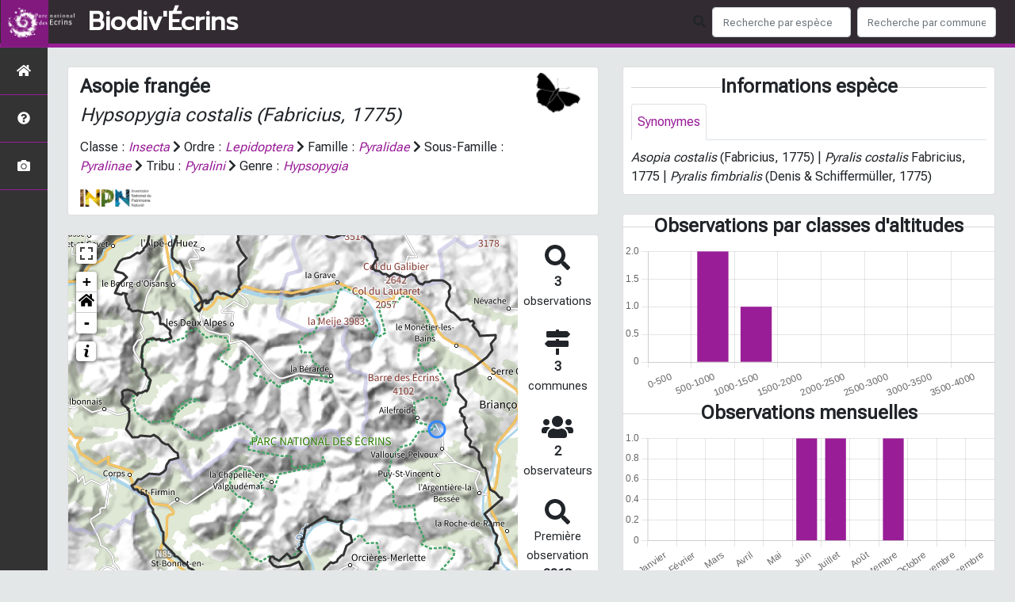

--- FILE ---
content_type: text/html; charset=utf-8
request_url: https://biodiversite.ecrins-parcnational.fr/espece/248060
body_size: 11460
content:
<!doctype html>

<html lang='fr'>

<head>
<base href="">
    <meta name="viewport" content="width=device-width, initial-scale=1.0">

    <title>
     
    Asopie frangée - 
     
    Hypsopygia costalis
 | Biodiv&#39;Écrins - Parc national des Écrins</title>
    
    

    <!-- Jquery -->
    <script type=text/javascript src="/static/node_modules/jquery/dist/jquery.min.js"></script>
    <script type=text/javascript src="/static/node_modules/jquery-ui-dist/jquery-ui.min.js"></script>
    <script type="text/javascript" src="/static/node_modules/jquery-lazy/jquery.lazy.min.js"></script>
    <link rel="stylesheet" href="/static/node_modules/jquery-ui-dist/jquery-ui.css" />
    <!-- Bootstrap -->
    <link rel="stylesheet" href="/static/node_modules/bootstrap/dist/css/bootstrap.min.css"/>
    <script type=text/javascript src="/static/node_modules/bootstrap/dist/js/bootstrap.bundle.min.js"></script>
    <!-- Leaflet -->
    <script src="/static/node_modules/leaflet/dist/leaflet.js"></script>
    <link rel="stylesheet" href="/static/node_modules/leaflet/dist/leaflet.css" />
   
    <script src="/static/node_modules/leaflet.zoomhome/dist/leaflet.zoomhome.js"></script>
    <link rel="stylesheet" href="/static/node_modules/leaflet.zoomhome/src/css/leaflet.zoomhome.css" />

    <script src="/static/node_modules/leaflet-fullscreen/dist/Leaflet.fullscreen.min.js"></script>
    <link rel="stylesheet" href="/static/node_modules/leaflet-fullscreen/dist/leaflet.fullscreen.css" />
    <!-- Slick -->
    <script src="/static/node_modules/slick-carousel/slick/slick.min.js"></script>
    <link rel="stylesheet" href="/static/node_modules/slick-carousel/slick/slick-theme.css" />
    <link rel="stylesheet" href="/static/node_modules/slick-carousel/slick/slick.css" />
    <!-- fontawesome -->
    <script src="/static/node_modules/@fortawesome/fontawesome-free/js/all.min.js"></script>
    <!-- CSS Application -->
    <link rel="SHORTCUT ICON" href="/static/custom/images/favicon.ico">
    <link rel="stylesheet" href="/static/css/atlas.css" />

    <!-- GDPR -->
    <script src="/static/node_modules/orejime/dist/orejime.js"></script>
    <link rel="stylesheet" href="/static/node_modules/orejime/dist/orejime.css" />

    
    <!-- Additional assets -->
    
<!-- Bootstrap slider -->
<link rel="stylesheet"
    href="/static/node_modules/bootstrap-slider/dist/css/bootstrap-slider.min.css" />
<script
    src="/static/node_modules/bootstrap-slider/dist/bootstrap-slider.min.js"></script>
<!-- Bootstrap switch -->
<script type="text/javascript"
    src="/static/node_modules/bootstrap-switch/dist/js/bootstrap-switch.js"></script>
<link rel="stylesheet" href="/static/node_modules/bootstrap-switch/dist/css/bootstrap3/bootstrap-switch.min.css" />
<!-- Leaflet marker cluster -->
<script src="/static/node_modules/leaflet.markercluster/dist/leaflet.markercluster.js"></script>
<link rel="stylesheet" href="/static/node_modules/leaflet.markercluster/dist/MarkerCluster.css" />
<link rel="stylesheet" href="/static/node_modules/leaflet.markercluster/dist/MarkerCluster.Default.css" />
<!-- Leaflet snogylop -->
<script src="/static/node_modules/leaflet.snogylop/src/leaflet.snogylop.js"></script>
<!-- ChartJS -->
<script src="/static/node_modules/chart.js/dist/chart.min.js"></script>

<!-- Lightbox -->
<link href="/static/node_modules/lightbox2/dist/css/lightbox.min.css" rel="stylesheet" />
<link rel="stylesheet" href="/static/css/ficheEspece.css" />

    <link rel="stylesheet" href="/static/custom/custom.css"/>
    
</head>

<body>
<header id="navbar">
    

<script type="text/javascript"> 
    var language = '' ;
</script>


<link href="https://cdnjs.cloudflare.com/ajax/libs/flag-icon-css/3.1.0/css/flag-icon.min.css" rel="stylesheet">
    <nav class="navbar navbar-expand-md navbar-light fixed-top bg-light" role="navigation">
        <a class="navbar-brand" href="/">
            <img class="logoStructure" src="/static/custom/images/logo-structure.png"/>
        </a>
        <a class="navbar-brand titreAppli" href="/">Biodiv&#39;Écrins</a>
        <button class="navbar-toggler" type="button" data-toggle="collapse" data-target="#navbarSupportedContent"
                aria-controls="navbarSupportedContent" aria-expanded="false" aria-label="Toggle navigation">
            <span class="navbar-toggler-icon"></span>
        </button>

            <div class="collapse navbar-collapse" id="navbarSupportedContent">
            <div class="navbar-nav mr-auto">
            </div>
            <div class="form-inline my-2 my-lg-0">
                <div class="mr-sm-2">
                    <i class="fas fa-search form-control-feedback"></i>
                </div>
                <form method="POST" action="" id='searchFormTaxons' role="search">
                    <div class="form-group has-feedback">
                        <input id="searchTaxons" type="text" class="form-control mr-sm-2 ajax-search small-placeholder"
                               placeholder="Recherche par espèce&nbsp;&nbsp;&nbsp;" loading="false" style="width: 175px;"  />

                    </div>
                    <input id="hiddenInputTaxons" type="hidden"name="cd_ref"/>
                </form>

                <form class="form-inline my-2 my-lg-0" method="POST"
                      onsubmit="completeAction('#searchFormCommunes', hiddenInputCommunes)" id='searchFormCommunes'
                      action=""
                      role="search">
                    <div class="form-group has-feedback">
                        <input id="searchCommunes" type="text" style="width: 175px;"
                               class="form-control mr-sm-2 ajax-search small-placeholder"
                               placeholder="Recherche par commune&nbsp;&nbsp;&nbsp;">
                    </div>
                    <input id="hiddenInputCommunes" type="hidden" name="insee">
                </form>
                <!--- Languages button and dropdown displaid if MULTILINGUAL is True-->
                
                
                
            </div>
        </div>

    </nav>


</header>

<sidebar id="sideBar">
    <ul id="sidebar_menu" class="sidebar-nav">
    <a href="/" id="menu-toggle" data-toggle="tooltip"
       data-original-title="Retour à l'accueil" data-placement="right">
        <li class="sidebar-brand"><span id="main_icon" class="fa fa-home"></span></li>
    </a>
    
        
            <a href="/static_pages/presentation" data-toggle="tooltip" data-original-title="Présentation de l&#39;atlas" data-placement="right">
                <li class="sidebar-brand">
		        
				<span class="fas fa-question-circle"></span>
			
		</li>
            </a>
        
    
    
    <a href="/photos" data-toggle="tooltip" data-original-title="Galerie photos"
       data-placement="right">
        <li class="sidebar-brand"><span class="fa fa-camera"></span></li>
    </a>


</ul>
</sidebar>
<main class="d-flex">

    <div class="container-fluid" id="page">
        
            
        
        
    <div class="container-fluid">
        <div class="row">
            <!--Left row-->
            <div class="col-md-7 col-xs-12">
              
    <div class="card mt-4" id="identityCard">
        <div class="row" id="rowIdentity">
            
                <!-- Si pas de photo, alors le premier bloc occupe toute la largeur -->
                <div class="col-sm-12" id="taxonIdentity">
            
            <div id="groupLogoCol">
                <a href="/groupe/Insectes">
                    <img
                        class="INPNgroup"
                        src="/static/images/picto_Insectes.png"
                        alt="Insectes" data-toggle="tooltip"
                        data-original-title="Insectes" data-placement="right">
                </a>
            </div>
            <div id="taxonName">
                
                    <h4 class="strong"> Asopie frangée </h4>
                    <h4><i><i>Hypsopygia costalis</i> (Fabricius, 1775) </i></h4>
                
                
                

                <div id="taxonomy">
                    
                        Classe :
                        <i>
                            
                                <a href="/liste/184611"><i>Insecta</i></a>

                            
                        </i>
                        
                            <span class="fas fa-chevron-right"> </span>
                        
                    
                        Ordre :
                        <i>
                            
                                <a href="/liste/185214"><i>Lepidoptera</i></a>

                            
                        </i>
                        
                            <span class="fas fa-chevron-right"> </span>
                        
                    
                        Famille :
                        <i>
                            
                                <a href="/liste/185297"><i>Pyralidae</i></a>

                            
                        </i>
                        
                            <span class="fas fa-chevron-right"> </span>
                        
                    
                        Sous-Famille :
                        <i>
                            
                                <a href="/liste/813614"><i>Pyralinae</i></a>

                            
                        </i>
                        
                            <span class="fas fa-chevron-right"> </span>
                        
                    
                        Tribu :
                        <i>
                            
                                <a href="/liste/813615"><i>Pyralini</i></a>

                            
                        </i>
                        
                            <span class="fas fa-chevron-right"> </span>
                        
                    
                        Genre :
                        <i>
                            
                                <a href="/liste/211289"><i>Hypsopygia</i></a>

                            
                        </i>
                        
                    
                </div>

                <div id="inpnLink">
                    <a href='https://inpn.mnhn.fr/espece/cd_nom/248060' target="_blank">
                        <img width="90px" src="/static/images/logo_inpn.png"
                             data-toggle="tooltip" data-original-title="Voir la fiche espèce INPN"
                             data-placement="right">
                    </a>
                </div>

                
            </div>
            </div>
            </div>
        </div>

              
    <div class="card mt-4" id="mapPanel mt-4">
        <div class="row">
            <div class="col-sm-10" id="mapContainer">
                <div id="map">
                    <img id="loadingGif" src="">
                    
    <div id="loaderSpinner" class="spinner-grow text-primary" style="width: 3rem; height: 3rem;" role="status">
        <span class="sr-only">Chargement...</span>
    </div>

                </div>
            </div>
            <div class="col-sm-2" id="mapStat">
                <ul>
                    <li>
                        <i class="fas fa-search fa-2x"></i> </br>
                        <b>3</b></br>
                        <span style="font-size: 0.90rem">observations</span>
                    </li>
                    <li>
                        <i class="fas fa-map-signs fa-2x"></i> <br/>
                        <b>3</b><br/>
                        <span style="font-size: 0.90rem">communes</span>
                    </li>
                    <li>
                        <i class="fas fa-users fa-2x"></i> <br/>
                        <b>2</b> <br/>
                        <span style="font-size: 0.90rem">observateurs</span>
                        
                    </li>
                    <li id="firstObs" class="pointer">
                        <i class="fas fa-search fa-2x"></i> <br/>
                        <span style="font-size: 0.90rem">Première observation</span><br/><b>2018</b>
                    </li>
                    <li id="lastObs" class="pointer">
                        <i class="far fa-clock fa-2x"></i> <br/>
                        <span style="font-size: 0.90rem">Dernière observation</span><br/><b>2019</b>
                    </li>
                </ul>
            </div>
        </div>
    </div>

              
    <div class="card mt-4" id="otherInformationsPanel">
        <div class="row" id="otherInformations">
            <ul class="nav nav-tabs">
                
                    <li class="nav-item"><a data-toggle="tab" class="nav-link active" href="#communes">
                        <b>3</b> communes</a>
                    </li>
                

                

                
                    <li class="nav-item"><a class="nav-link" data-toggle="tab" href="#observateurs">
                        <b>2 </b> observateurs
                    </a></li>
                
            </ul>


            <div class="tab-content" style="width:100%;">
                 <!-- municipality tab-->
                
                
                    <div id="communes" class="tab-pane fade show active">
                
                <p>
                    
                        <a href="/commune/05046">Embrun</a>
                        
                            -
                        
                    
                        <a href="/commune/05116">Réotier</a>
                        
                            -
                        
                    
                        <a href="/commune/05101">Vallouise-Pelvoux</a>
                        
                    
                </p>
                </div>

                <!--- oberservers tab-->
                
                    <div id="observateurs" class="tab-pane fade">
                        
                            Drouet Eric
                            
                                -
                            
                        
                            Nel Jacques
                            
                        
                    </div>
                

                

            </div>

            </div>
        </div>

          </div>

          <!--Right row-->
          <div class="col-md-5 col-xs-12">
              


                
    

    <div class="card mt-4" id="blocInfos">
        <h4 class="title-bar center">
            <strong>Informations espèce</strong>
        </h4>
        <ul class="nav nav-tabs">
            
            <li class="nav-item">
                <a class="nav-link active" data-toggle="tab" href="#synonymes">
                    Synonymes
                </a>
            </li>
        </ul>

        <div class="tab-content">
            
            <div
                id="synonymes"
                class="tab-pane fade show active"
            >
                
                    
                        
                            <i>Asopia costalis</i> (Fabricius, 1775)
                        
                        
                            |
                        
                    
                        
                        
                    
                        
                            <i>Pyralis costalis</i> Fabricius, 1775
                        
                        
                            |
                        
                    
                        
                            <i>Pyralis fimbrialis</i> (Denis & Schiffermüller, 1775)
                        
                        
                    
                
            </div>
        </div>
    </div>


                

                
    <div class="card mt-4" id="graphBloc">
        
            <h4 class="title-bar title-spaced center strong">Observations par classes d'altitudes</h4>
            <div class="chart-container" style="position: relative; height:200px; width:100%">
                <canvas id="altiChart"></canvas>
        
        </div>
        
            <h4 class="title-bar title-spaced center strong">Observations mensuelles</h4>
            <div class="chart-container" style="position: relative; height:200px; width:100%">
                <canvas id="monthChart"></canvas>
            </div>
        
    </div>

            </div>
        </div>
    <div>


    </div>
</main>


    <footer>
            <footer class="footer">
        <p>
            <a href="/">Accueil</a> |
            <a href="http://www.ecrins-parcnational.fr" target="_blank">Site du Parc national des Écrins</a> |
            <a data-toggle="modal" href="/static/custom/templates/credits.html" data-target="#modalCredits">Conception et crédits</a> |
            <a data-toggle="modal" href="/static/custom/templates/mentions-legales.html" data-target="#modalMentions">Mentions légales</a>
        <p>

        <div id="clear">
            <p class="text-muted">
                Biodiv&#39;Écrins - Atlas de la faune et de la flore du Parc national des Écrins, 2025
                <br/>
                Réalisé avec <a href="https://github.com/PnX-SI/GeoNature-atlas" target="_blank">GeoNature-atlas</a>, développé par le <a href="http://www.ecrins-parcnational.fr" target="_blank">Parc national des Ecrins</a>
            </p>
        </div>
    </footer>

    <div class="modal fade text-center" id="modalCredits">
      <div class="modal-dialog">
        <div class="modal-content">
          <div class="modal-header">
  <h4>CREDITS</h4>
</div>

<div class="modal-body credits">
  <p>
    Copyright © 2016-2020 Parc national des Ecrins. Tous droits réservés.
  </p>
  <p>
    Biodiv'Ecrins est basé sur l'outil opensource <a href="https://github.com/PnEcrins/GeoNature-atlas" target="_blank">GeoNature-atlas</a>, développé par le Parc national des Ecrins (Théo Lechemia, Gil Deluermoz et Camille Monchicourt).
    <br/>
    Il fait partie d'un ensemble d'outils développé par le parc national et ses partenaires, pour pouvoir saisir, gérer et traiter les données des différents protocoles faune et flore : <a href="http://geonature.fr" target="_blank">http://geonature.fr</a>.
  </p>
  <h3>Rédaction :</h3>
  <p>
    Cédric Dentant, Donovan Maillard, Baptiste Merhan, Marc Corail, Ludovic Imberdis, Victor Zugmeyer, Claire Gondre, Richard Bonet
  </p>
  <h3>Relecture :</h3>
  <p>
    Hélène Belmonte, Josette Arnaud, Brigitte Boniface, Cécile Dubois, Anne-Lise Macle, Claire Gondre, Sandrine de Chastellier
  </p>
  <h3>Bibliographie :</h3>
  <p>
    <ul>
		<li><a href="http://boutique.ecrins-parcnational.fr/guides-dcouverte/170-a-la-dcouverte-des-fleurs-des-alpes.html" target="_blank">A la découverte des fleurs des Alpes</a> (Parc national des Ecrins) - éditions Glénat - 2002</li>
		<li><a href="http://boutique.ecrins-parcnational.fr/guides-dcouverte/159-livre-arbres-et-arbustes.html" target="_blank">Arbres et arbustes de montagne</a> (Parc national des Ecrins) - éditions Glénat - 2006</li>
        <li><a href="http://boutique.ecrins-parcnational.fr/guides-dcouverte/164-a-la-dcouverte-des-insectes.html" target="_blank">Insectes et autres petites bêtes en montagne</a> (Parc national des Ecrins) - éditions Glénat - 2009</li>
        <li><a href="http://boutique.ecrins-parcnational.fr/guides-dcouverte/169-a-la-rencontre-des-aninaux-de-montagne.html" target="_blank">A la rencontre des animaux en montagne</a> (Parc national des Ecrins) - éditions Glénat - 2012</li>
    </ul>
  </p>
  <h3>Crédits photos :</h3> 
  <p>
    Mentionnés en pied de page des photos. Parc national des Ecrins
  </p>
  <h3>Crédits audios :</h3> 
  <p>
    <ul>
        <li><a href="http://naturophonia.jimdo.com/" target="_blank">Sons de la nature - Fernand Deroussen (Naturophonia)</a>. Enregistré pour le Parc national des Ecrins avec la participation financière de la GMF.</li>
		<li><a href="http://www.ecrins-parcnational.fr/chroniques-nature" target="_blank">Chroniques nature</a> - Emission radiophonique hebdomadaire réalisée par la RAM, radio associative des Hautes-Alpes.</li>
	</ul> 
  </p>
</div>

        </div>
      </div>
    </div>

    <div class="modal fade text-center" id="modalMentions">
      <div class="modal-dialog">
        <div class="modal-content">
          <div class="modal-header">
  <h4>MENTIONS LÉGALES</h4>
</div>

<div class="modal-body credits">
  <p>
    Vous êtes sur le site officiel de l'atlas de la faune et de la flore du Parc national des Ecrins.
  </p>
  <p>
    Adresse : Domaine de Charance - 05000 Gap
    Tél : +33(0)4 92 40 20 10
  </p>
  <h3>Responsable de publication</h3>
  <p>
    Directeur de la publication, responsable légal : Ludovic Schultz, directeur.<br/>
    Ce site a pour objectif de mettre à disposition les observations et les connaissances recueillies par les personnels sur la faune et la flore, sensibiliser au respect de l'environnement.
  </p>
  <h3>Réalisation du site Internet</h3>
  <p>
    Le contenu éditiorial et, sauf mention particulière, l'essentiel des productions photographiques sont réalisés par les équipes du Parc national des Ecrins.<br/>
    Coordination : Cédric Dentant, service scientifique.
  </p>
  <p>
    La conception graphique et technique sont effectués par le pôle Système d'informations du Parc national des Ecrins.
  </p>
  <h3>Serveurs et hébergements</h3>
  <p>
    Société OVH, RCS Roubaix-Tourcoing B 424 761 419<br/>
    2, rue Kellerman, 59100 Roubaix
  </p>
  <h3>Traitement et protection des données</h3> 
  <p>
    - Les données personnelles recueillies sur le site résultent de la communication volontaire d'une adresse de courrier électronique lors de l'envoi d'un formulaire. Les adresses électroniques ainsi recueillies ne servent qu'à transmettre les éléments d'information demandés.<br/>
    - Les adresses électroniques collectées ne feront l'objet d'aucune cession à des tiers. Le Parc national des Écrins n'utilise pas de procédés de collecte automatisée de données (cookies, applet java ou active X).<br/>
    - La loi "Informatique et Libertés" du 6 janvier 1978 modifiée par la loi du 6 août 2004 encadre la mise en oeuvre des fichiers ou des traitements de données à caractère personnel qu'ils soient automatisés ou manuels.<br/>
    Vous disposez d'un droit d'accès, de modification, de rectification et de suppression des données qui vous concernent (art. 34 de la loi "Informatique et Libertés").<br/>
    Vous pouvez l'exercer par courriel en le précisant lors de votre demande.
  </p>
  <h3>Établissements de liens</h3> 
  <p>
    - Lien depuis des sites tiers vers biodiversite.ecrins-parcnational.fr : le Parc national des Écrins autorise la mise en place d'un lien hypertexte depuis n'importe quel site Internet (sous réserve d'une information préalable), à l'exclusion de ceux diffusant des informations à caractère polémique, pornographique, xénophobe ou pouvant, dans une plus large mesure porter atteinte à la sensibilité du plus grand nombre. Le site doit apparaître dans une nouvelle fenêtre. Les pages du site ne doivent en aucun cas être intégrées à l'intérieur des pages d'un autre site (Frame ou iframe). Dans tous les cas, le Parc national des Écrins se réserve le droit de demander la suppression d'un lien si il estime que le référent (site source) ne respecte pas les règles ainsi définies.
  </p>
  <p>
    - Lien depuis biodiversite.ecrins-parcnational.fr vers des sites tiers : le Parc national des Écrins se réserve le droit de "pointer" vers des sites tiers. Accéder à ces liens ne vous fait pas quitter le site du Parc national des Écrins. Les sites cibles ne sont pas sous le contrôle du Parc national des Écrins, par conséquent celui-ci n'est pas responsable du contenu de ces sites, des liens qu'ils contiennent, ni des changements ou mises à jour qui leur sont apportés.
  </p>
  <h3>Diffusion des données</h3>
  <p>
    Les informations présentées dans l'Atlas du Parc national des Ecrins sont des documents administratifs régis par le Code des relations entre le public et l'administration :
  </p>
  <p>
    <b>1. Modalités de diffusion</b>
  </p>
  <p>  
    Article L300- 1 :<br/>
    « Le droit de toute personne à l'information est précisé et garanti par les dispositions des titres Ier, III et IV du présent livre en ce qui concerne la liberté d'accès aux documents administratifs. »
  </p>
  <p>
    Article L300-2 :<br/>
    « Sont considérés comme documents administratifs, au sens des titres Ier, III et IV du présent livre, quels que soient leur date, leur lieu de conservation, leur forme et leur support, les documents produits ou reçus, dans le cadre de leur mission de service public, par l'Etat, les collectivités territoriales ainsi que par les autres personnes de droit public ou les personnes de droit privé chargées d'une telle mission (...) »
  </p>
  <p>
    Article L300-4 :<br/>
    Toute mise à disposition effectuée sous forme électronique en application du présent livre se fait dans un standard ouvert, aisément réutilisable et exploitable par un système de traitement automatisé. 
  </p>
  <p>
    Article L312-1-1 :<br/>
    « Sous réserve des articles L. 311-5 et L. 311-6 et lorsque ces documents sont disponibles sous forme électronique, les administrations (...) publient en ligne les documents administratifs suivants :
    <br/>
    (...)<br/>
    3° Les bases de données, mises à jour de façon régulière, qu'elles produisent ou qu'elles reçoivent et qui ne font pas l'objet d'une diffusion publique par ailleurs ;
    <br/>
    (...)
  </p>
  <p>
    <b>2. Modalités de non diffusion</b>
  </p>
  <p>
    L'Atlas du Parc national des Ecrins présente l'ensemble des observations réalisées par les agents du Parc national depuis sa création en 1973. Le Parc national pourrait ne pas communiquer des informations dans le respect du cadre juridique suivant :
  </p>
  <p>
    L'article L311-5 précise les documents qui ne sont pas communicables :<br/>
    Ne sont pas communicables les documents administratifs dont la consultation ou la communication porterait atteinte à (…) et aux cas définis à l'article L. 124-4 du code de l'environnement :
  </p>
  <p>
    Article L124-4 du Code de l'Environnement :<br/>
    I.-Après avoir apprécié l'intérêt d'une communication, l'autorité publique peut rejeter la demande d'une information relative à l'environnement dont la consultation ou la communication porte atteinte : 
    <br/>
    (...)<br/>
    2° A la protection de l'environnement auquel elle se rapporte ; <br/>
    <br/>
    3° Aux intérêts de la personne physique ayant fourni, sans y être contrainte par une disposition législative ou réglementaire ou par un acte d'une autorité administrative ou juridictionnelle, l'information demandée sans consentir à sa divulgation ; 
    <br/>
    (...)
  </p>
  <p>
    Article L311-14 :<br/>
    « Toute décision de refus d'accès aux documents administratifs est notifiée au demandeur sous la forme d'une décision écrite motivée comportant l'indication des voies et délais de recours.»
  </p>
  <p>
    <b>3. Modalités de réutilisation des informations</b>
  </p>
  <p>
    Article L321-1 :<br/>
    « Les informations publiques figurant dans des documents communiqués ou publiés par les administrations mentionnées au premier alinéa de l'article L. 300-2 peuvent être utilisées par toute personne qui le souhaite à d'autres fins que celles de la mission de service public pour les besoins de laquelle les documents ont été produits ou reçus.
    <br/>
    Les limites et conditions de cette réutilisation sont régies par le présent titre. »
  </p>
  <p>
    Article L322-1 :<br/>
    « Sauf accord de l'administration, la réutilisation des informations publiques est soumise à la condition que ces dernières ne soient pas altérées, que leur sens ne soit pas dénaturé et que leurs sources et la date de leur dernière mise à jour soient mentionnées. »
  </p>
  <p>
    <b>4. Sanctions</b>
  </p>
  <p>
    Article L326-1 :<br/>
    « Toute personne réutilisant des informations publiques en violation des prescriptions mentionnées aux deuxième et troisième alinéas du présent article est passible d'une amende prononcée par la commission mentionnée au titre IV.
    <br/>
    Le montant maximum de l'amende est égal à celui prévu par l'article 131-13 du code pénal pour les contraventions de 5e classe lorsque des informations publiques ont été réutilisées à des fins non commerciales en méconnaissance des dispositions de l'article L. 322-1 ou des conditions de réutilisation prévues par une licence délivrée à cet effet ou en violation de l'obligation d'obtenir une licence.
    <br/>
    Lorsque des informations publiques ont été réutilisées à des fins commerciales en méconnaissance des dispositions de l'article L. 322-1 ou des conditions de réutilisation prévues par une licence délivrée à cet effet ou en violation de l'obligation d'obtenir une licence, le montant de l'amende est proportionné à la gravité du manquement commis et aux avantages tirés de ce manquement.
    <br/>
    Pour l'application du troisième alinéa, le montant de l'amende prononcée pour sanctionner un premier manquement ne peut excéder un million d'euros. En cas de manquement réitéré dans les cinq années à compter de la date à laquelle la sanction précédemment prononcée est devenue définitive, il ne peut excéder deux millions d'euros ou, s'agissant d'une entreprise, 5 % du chiffre d'affaires hors taxes du dernier exercice clos dans la limite de deux millions d'euros.
    <br/>
    La commission mentionnée au titre IV peut, à la place ou en sus de l'amende, interdire à l'auteur d'une infraction la réutilisation d'informations publiques pendant une durée maximale de deux ans. Cette durée peut être portée à cinq ans en cas de récidive dans les cinq ans suivant le premier manquement.
    <br/>
    La commission peut également ordonner la publication de la sanction aux frais de celui qui en est l'objet selon des modalités fixées par décret en Conseil d'Etat.
    <br/>
    Les amendes sont recouvrées comme les créances de l'Etat étrangères à l'impôt et au domaine.
  </p>
  <p>Pour en savoir plus, consulter le <a href="http://www.naturefrance.fr/ressources/references-juridiques/guide-juridique-sinp-onb" target="_blank">guide juridique SINP-ONB</a></p>
  <h3>Dispositions légales - Propriété</h3> 
  <p>
    Le fait d'accéder au site ne donne pas le droit de l'utiliser sans l'accord du Parc national des Écrins : tous les droits de reproduction sont réservés en vertu de l'article L.122-4 du code de la Propriété intellectuelle.<br/>
    Toute utilisation des ressources (photographiques, iconographiques, textuelles ou relatives à la forme, la mise en page, la structure, les logotypes et les documents téléchargeables...) présentes sur ce site doit faire l'objet d'une autorisation express du Parc national des Écrins.<br/>
    À titre principal, le Parc national des Écrins concède une autorisation de visualisation du contenu du site.
  </p>
  <p>
    Voir aussi la charte graphique pour l'<a href="http://www.ecrins-parcnational.fr/logos-et-photos-mode-demploi" target="_blank">utilisation des logos et photos</a>.
  </p>
  <p>
    <b>Responsabilité</b>
  </p>
  <p>
    Le Parc national des Écrins s'efforce de maximiser l'exactitude des informations mais ne peut la garantir ni en établir l'exhaustivité. Le Parc national des Écrins décline donc toute responsabilité en cas d'erreur ou d'omission.<br/>
    Le Parc national des Écrins se réserve le droit de modifier, tout ou partie des informations contenues dans les pages de ce site Internet, à tout moment et sans notification préalable.<br/>
    Il appartient à l'utilisateur de ce site de prendre toutes les mesures appropriées de façon à protéger ses propres données et/ou logiciels de la contamination par d'éventuels virus circulant sur le réseau Internet. De manière générale, le Parc national des Écrins décline toute responsabilité à un éventuel dommage survenu pendant la consultation du présent site.<br/>
  </p>
  <p>
    <b>Lois de référence</b>
  </p>
  <p>
    Loi 78-17 du 6 janvier 1978 Loi relative à l'informatique, aux fichiers et aux libertés<br/>
    Loi du 29 juillet 1881 Loi sur la liberté de la presse
  </p>
</div>

        </div>
      </div>
    </div>

    <!-- Script Google Analytics -->
    <script>
      (function(i,s,o,g,r,a,m){i['GoogleAnalyticsObject']=r;i[r]=i[r]||function(){
      (i[r].q=i[r].q||[]).push(arguments)},i[r].l=1*new Date();a=s.createElement(o),
      m=s.getElementsByTagName(o)[0];a.async=1;a.src=g;m.parentNode.insertBefore(a,m)
      })(window,document,'script','https://www.google-analytics.com/analytics.js','ga');

      ga('create', 'UA-7988554-12', 'auto');
      ga('send', 'pageview');
    </script>
    </footer>


</body>


    <script>
        var configuration = {"AFFICHAGE_DERNIERES_OBS": true, "AFFICHAGE_EN_CE_MOMENT": true, "AFFICHAGE_FOOTER": true, "AFFICHAGE_GRAPH_ALTITUDES": true, "AFFICHAGE_GRAPH_PHENOLOGIE": true, "AFFICHAGE_INTRODUCTION": true, "AFFICHAGE_LOGOS_HOME": false, "AFFICHAGE_MAILLE": false, "AFFICHAGE_NOUVELLES_ESPECES": true, "AFFICHAGE_RANG_STAT": true, "AFFICHAGE_RECHERCHE_AVANCEE": false, "AFFICHAGE_RGPD": false, "AFFICHAGE_STAT_GLOBALES": true, "APPLICATION_ROOT": "", "ATTR_AUDIO": 5, "ATTR_DAILYMOTION": 8, "ATTR_LIEN": 3, "ATTR_MAIN_PHOTO": 1, "ATTR_OTHER_PHOTO": 2, "ATTR_PDF": 4, "ATTR_VIDEO_HEBERGEE": 6, "ATTR_VIMEO": 9, "ATTR_YOUTUBE": 7, "AVAILABLE_LANGUAGES": {"en": {"flag_icon": "flag-icon-gb", "months": ["January", "February", "March", "April", "May", "June", "July", "August", "September", "October", "November", "December"], "name": "English"}, "fr": {"flag_icon": "flag-icon-fr", "months": ["Janvier", "F\u00e9vrier", "Mars", "Avril", "Mai", "Juin", "Juillet", "Ao\u00fbt", "Septembre", "Octobre", "Novembre", "Decembre"], "name": "Fran\u00e7ais"}, "it": {"flag_icon": "flag-icon-it", "months": ["Gennaio", "Febbraio", "Marzo", "Aprile", "Maggio", "Giugno", "Luglio", "Agosto", "Settembre", "Ottobre", "Novembre", "Dicembre"], "name": "Italiano"}}, "CUSTOM_LOGO_LINK": "", "DEFAULT_LANGUAGE": "fr", "DISPLAY_OBSERVERS": true, "DISPLAY_PATRIMONIALITE": false, "GLOSSAIRE": false, "IGNAPIKEY": "", "INTERACTIVE_MAP_LIST": true, "LIMIT_CLUSTER_POINT": 1000, "LIMIT_FICHE_LISTE_HIERARCHY": 35, "LIMIT_RANG_TAXONOMIQUE_HIERARCHIE": 13, "MAP": {"BORDERS_COLOR": "#981D97", "BORDERS_WEIGHT": 3, "ENABLE_SCALE": true, "ENABLE_SLIDER": true, "FIRST_MAP": {"attribution": "\u0026copy; \u003ca href=\"http://www.ign.fr/\"\u003eIGN\u003c/a\u003e", "tileName": "IGN", "url": "https://data.geopf.fr/wmts?SERVICE=WMTS\u0026REQUEST=GetTile\u0026VERSION=1.0.0\u0026STYLE=normal\u0026TILEMATRIXSET=PM\u0026TILEMATRIX={z}\u0026TILEROW={y}\u0026TILECOL={x}\u0026LAYER=GEOGRAPHICALGRIDSYSTEMS.PLANIGNV2\u0026FORMAT=image/png"}, "LAT_LONG": [44.7952, 6.2287], "MASK_STYLE": {"fill": false, "fillColor": "#020202", "fillOpacity": 0.3}, "MAX_BOUNDS": [[-180, -90], [180, 90]], "MIN_ZOOM": 1, "SECOND_MAP": {"attribution": "\u0026copy; \u003ca href=\"http://www.ign.fr/\"\u003eIGN\u003c/a\u003e", "tileName": "Ortho IGN", "url": "https://data.geopf.fr/wmts?SERVICE=WMTS\u0026REQUEST=GetTile\u0026VERSION=1.0.0\u0026STYLE=normal\u0026TILEMATRIXSET=PM\u0026TILEMATRIX={z}\u0026TILEROW={y}\u0026TILECOL={x}\u0026LAYER=HR.ORTHOIMAGERY.ORTHOPHOTOS\u0026FORMAT=image/jpeg"}, "STEP": 1, "ZOOM": 10}, "MULTILINGUAL": false, "NB_DAY_LAST_OBS": "8 day", "NB_LAST_OBS": 100, "NOM_APPLICATION": "Biodiv\u0027\u00c9crins", "OREJIME_APPS": [], "OREJIME_TRANSLATIONS": {"en": {"consentModal": {"description": "This is an example of how to override an existing translation already used by Orejime"}, "purposes": {"analytics": "Analytics", "security": "Security"}}, "fr": {"consentModal": {"description": ""}, "purposes": {"analytics": "Analyse", "security": "S\u00e9curit\u00e9"}}}, "ORGANISM_MODULE": false, "PATRIMONIALITE": {"config": {"oui": {"icon": "custom/images/logo_patrimonial.png", "text": "Ce taxon est patrimonial"}}, "label": "Patrimonial"}, "PROTECTION": true, "RANG_STAT": [{"phylum": ["Arthropoda", "Mollusca"]}, {"phylum": ["Chordata"]}, {"regne": ["Plantae"]}], "RANG_STAT_FR": ["Faune invert\u00e9br\u00e9e", "Faune vert\u00e9br\u00e9e", "Flore"], "REDIMENSIONNEMENT_IMAGE": true, "REMOTE_MEDIAS_URL": "https://geonature.ecrins-parcnational.fr/api/media/taxhub/", "SPLIT_NOM_VERN": true, "STATIC_PAGES": {"presentation": {"order": 0, "picto": "fa-question-circle", "template": "static/custom/templates/presentation.html", "title": "Pr\u00e9sentation de l\u0027atlas"}}, "STRUCTURE": "Parc national des \u00c9crins", "TAXHUB_DISPLAYED_ATTR": ["atlas_description", "atlas_commentaire", "atlas_milieu", "atlas_chorologie"], "TAXHUB_URL": "https://geonature.ecrins-parcnational.fr/api/taxhub", "TEMPLATES_AUTO_RELOAD": null, "TEXT_LAST_OBS": "Les observations des agents lors des 7 derniers jours |", "URL_APPLICATION": "", "ZOOM_LEVEL_POINT": 11};
    </script>
    <!-- main JS -->
    <script src="/static/main.js"></script>

<script>
    
</script>

<script src="/static/node_modules/lightbox2/dist/js/lightbox.min.js"></script>

<script>
    var dataset = [{"altitude": "0-500", "value": 0}, {"altitude": "500-1000", "value": 2}, {"altitude": "1000-1500", "value": 1}, {"altitude": "1500-2000", "value": 0}, {"altitude": "2000-2500", "value": 0}, {"altitude": "2500-3000", "value": 0}, {"altitude": "3000-3500", "value": 0}, {"altitude": "3500-4000", "value": 0}];
    var months_value = [{"mois": "Janvier", "value": 0}, {"mois": "Fevrier", "value": 0}, {"mois": "Mars", "value": 0}, {"mois": "Avril", "value": 0}, {"mois": "Mai", "value": 0}, {"mois": "Juin", "value": 1}, {"mois": "Juillet", "value": 1}, {"mois": "Aout", "value": 0}, {"mois": "Septembre", "value": 1}, {"mois": "Octobre", "value": 0}, {"mois": "Novembre", "value": 0}, {"mois": "Decembre", "value": 0}];
    
    var months_name = ["Janvier", "F\u00e9vrier", "Mars", "Avril", "Mai", "Juin", "Juillet", "Ao\u00fbt", "Septembre", "Octobre", "Novembre", "Decembre"];

    
    var observationsPoint = [];
    var observationsMaille = [];
    var configuration = {"AFFICHAGE_DERNIERES_OBS": true, "AFFICHAGE_EN_CE_MOMENT": true, "AFFICHAGE_FOOTER": true, "AFFICHAGE_GRAPH_ALTITUDES": true, "AFFICHAGE_GRAPH_PHENOLOGIE": true, "AFFICHAGE_INTRODUCTION": true, "AFFICHAGE_LOGOS_HOME": false, "AFFICHAGE_MAILLE": false, "AFFICHAGE_NOUVELLES_ESPECES": true, "AFFICHAGE_RANG_STAT": true, "AFFICHAGE_RECHERCHE_AVANCEE": false, "AFFICHAGE_RGPD": false, "AFFICHAGE_STAT_GLOBALES": true, "APPLICATION_ROOT": "", "ATTR_AUDIO": 5, "ATTR_DAILYMOTION": 8, "ATTR_LIEN": 3, "ATTR_MAIN_PHOTO": 1, "ATTR_OTHER_PHOTO": 2, "ATTR_PDF": 4, "ATTR_VIDEO_HEBERGEE": 6, "ATTR_VIMEO": 9, "ATTR_YOUTUBE": 7, "AVAILABLE_LANGUAGES": {"en": {"flag_icon": "flag-icon-gb", "months": ["January", "February", "March", "April", "May", "June", "July", "August", "September", "October", "November", "December"], "name": "English"}, "fr": {"flag_icon": "flag-icon-fr", "months": ["Janvier", "F\u00e9vrier", "Mars", "Avril", "Mai", "Juin", "Juillet", "Ao\u00fbt", "Septembre", "Octobre", "Novembre", "Decembre"], "name": "Fran\u00e7ais"}, "it": {"flag_icon": "flag-icon-it", "months": ["Gennaio", "Febbraio", "Marzo", "Aprile", "Maggio", "Giugno", "Luglio", "Agosto", "Settembre", "Ottobre", "Novembre", "Dicembre"], "name": "Italiano"}}, "CUSTOM_LOGO_LINK": "", "DEFAULT_LANGUAGE": "fr", "DISPLAY_OBSERVERS": true, "DISPLAY_PATRIMONIALITE": false, "GLOSSAIRE": false, "IGNAPIKEY": "", "INTERACTIVE_MAP_LIST": true, "LIMIT_CLUSTER_POINT": 1000, "LIMIT_FICHE_LISTE_HIERARCHY": 35, "LIMIT_RANG_TAXONOMIQUE_HIERARCHIE": 13, "MAP": {"BORDERS_COLOR": "#981D97", "BORDERS_WEIGHT": 3, "ENABLE_SCALE": true, "ENABLE_SLIDER": true, "FIRST_MAP": {"attribution": "\u0026copy; \u003ca href=\"http://www.ign.fr/\"\u003eIGN\u003c/a\u003e", "tileName": "IGN", "url": "https://data.geopf.fr/wmts?SERVICE=WMTS\u0026REQUEST=GetTile\u0026VERSION=1.0.0\u0026STYLE=normal\u0026TILEMATRIXSET=PM\u0026TILEMATRIX={z}\u0026TILEROW={y}\u0026TILECOL={x}\u0026LAYER=GEOGRAPHICALGRIDSYSTEMS.PLANIGNV2\u0026FORMAT=image/png"}, "LAT_LONG": [44.7952, 6.2287], "MASK_STYLE": {"fill": false, "fillColor": "#020202", "fillOpacity": 0.3}, "MAX_BOUNDS": [[-180, -90], [180, 90]], "MIN_ZOOM": 1, "SECOND_MAP": {"attribution": "\u0026copy; \u003ca href=\"http://www.ign.fr/\"\u003eIGN\u003c/a\u003e", "tileName": "Ortho IGN", "url": "https://data.geopf.fr/wmts?SERVICE=WMTS\u0026REQUEST=GetTile\u0026VERSION=1.0.0\u0026STYLE=normal\u0026TILEMATRIXSET=PM\u0026TILEMATRIX={z}\u0026TILEROW={y}\u0026TILECOL={x}\u0026LAYER=HR.ORTHOIMAGERY.ORTHOPHOTOS\u0026FORMAT=image/jpeg"}, "STEP": 1, "ZOOM": 10}, "MULTILINGUAL": false, "NB_DAY_LAST_OBS": "8 day", "NB_LAST_OBS": 100, "NOM_APPLICATION": "Biodiv\u0027\u00c9crins", "OREJIME_APPS": [], "OREJIME_TRANSLATIONS": {"en": {"consentModal": {"description": "This is an example of how to override an existing translation already used by Orejime"}, "purposes": {"analytics": "Analytics", "security": "Security"}}, "fr": {"consentModal": {"description": ""}, "purposes": {"analytics": "Analyse", "security": "S\u00e9curit\u00e9"}}}, "ORGANISM_MODULE": false, "PATRIMONIALITE": {"config": {"oui": {"icon": "custom/images/logo_patrimonial.png", "text": "Ce taxon est patrimonial"}}, "label": "Patrimonial"}, "PROTECTION": true, "RANG_STAT": [{"phylum": ["Arthropoda", "Mollusca"]}, {"phylum": ["Chordata"]}, {"regne": ["Plantae"]}], "RANG_STAT_FR": ["Faune invert\u00e9br\u00e9e", "Faune vert\u00e9br\u00e9e", "Flore"], "REDIMENSIONNEMENT_IMAGE": true, "REMOTE_MEDIAS_URL": "https://geonature.ecrins-parcnational.fr/api/media/taxhub/", "SPLIT_NOM_VERN": true, "STATIC_PAGES": {"presentation": {"order": 0, "picto": "fa-question-circle", "template": "static/custom/templates/presentation.html", "title": "Pr\u00e9sentation de l\u0027atlas"}}, "STRUCTURE": "Parc national des \u00c9crins", "TAXHUB_DISPLAYED_ATTR": ["atlas_description", "atlas_commentaire", "atlas_milieu", "atlas_chorologie"], "TAXHUB_URL": "https://geonature.ecrins-parcnational.fr/api/taxhub", "TEMPLATES_AUTO_RELOAD": null, "TEXT_LAST_OBS": "Les observations des agents lors des 7 derniers jours |", "URL_APPLICATION": "", "ZOOM_LEVEL_POINT": 11};
    var url_limit_territory = "/static/custom/territoire.json";
    var taxonYearMin = 2018.0;
    var cd_ref = 248060;
    var nb_obs = 3;
</script>

<script src="/static/custom/maps-custom.js"></script>
<script src="/static/ficheEspece.js"></script>
<script src="/static/chart.js"></script>

<script src="/static/mapGenerator.js"></script>
<script src="/static/main.js"></script>

<script src="/static/mapPoint.js"></script>



</html>